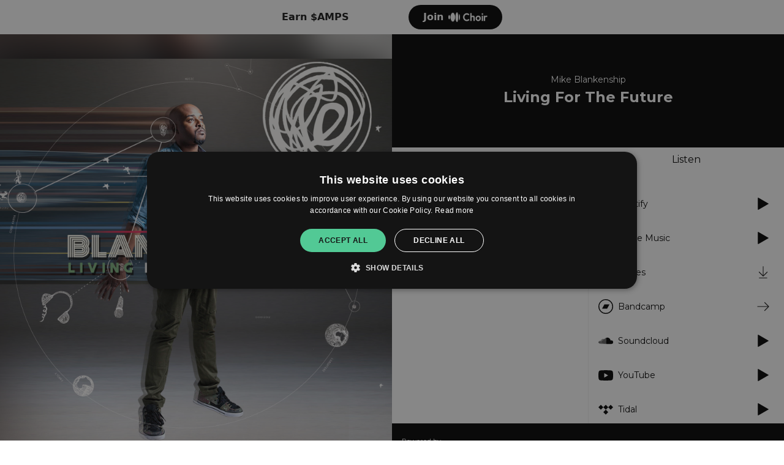

--- FILE ---
content_type: text/html; charset=UTF-8
request_url: https://ampl.ink/gonVR
body_size: 5803
content:
    <!doctype html>
<html lang="en">
<head>

                <link href="https://v2.amp-cdn.net/css/templates/release/standard.css?id=ae4359aeb5a71a5a75d8" rel="stylesheet">
            <link href="https://fonts.googleapis.com/css2?family=Montserrat" rel="stylesheet">
    
    <meta name="viewport" content="width=device-width, initial-scale=1.0">
<meta name="description" content="Stream on your favourite service through AmplifyWorld">

<link rel="apple-touch-icon" sizes="180x180" href="https://v2.amp-cdn.net/apple-touch-icon.png">
<link rel="icon" type="image/png" sizes="32x32" href="https://v2.amp-cdn.net/favicon-32x32.png">
<link rel="icon" type="image/png" sizes="16x16" href="https://v2.amp-cdn.net/favicon-16x16.png">
<link rel="manifest" href="https://v2.amp-cdn.net/site.manifest">
<link rel="mask-icon" href="https://v2.amp-cdn.net/safari-pinned-tab.svg" color="#5bbad5">
<meta name="msapplication-TileColor" content="#da532c">
<meta name="theme-color" content="#ffffff">

<title>Mike Blankenship - Living For The Future</title>

<!-- Facebook meta -->
<meta property="og:url" content="https://ampl.ink/gonVR" />
<meta property="og:title" content="Mike Blankenship - Living For The Future" />
<meta property="og:image" content="https://v2.amp-cdn.net/images/links/77480af26e66fcaf8f373ad071fecb0b742cb1c54a733" />
<meta property="og:image:width" content="1600">
<meta property="og:image:height" content="1600">
<meta property="og:description" content="Stream on your favourite service through AmplifyWorld" />


<!-- Twitter meta -->
<meta name="twitter:card" content="summary" />
<meta name="twitter:site" content="@amplifyworld" />
<meta name="twitter:title" content="Mike Blankenship - Living For The Future" />
<meta name="twitter:description" content="Stream on your favourite service through AmplifyWorld" />
<meta name="twitter:image" content="https://v2.amp-cdn.net/images/links/77480af26e66fcaf8f373ad071fecb0b742cb1c54a733" />



    <script>
        csrfToken = '1ODGHsWK9zTwVz5EB56mluVvaE4m4JKCo8xX5X9T';
        dataLayer = [{
          'amplifyLocation': 'ampl.ink/gonVR',
          'analyticsProperty': 'UA-89385820-5',
          'amplifyAccount': 'dZop3',
                  }];
            </script>
    <script>(function(w,r){w._rwq=r;w[r]=w[r]||function(){(w[r].q=w[r].q||[]).push(arguments)}})(window,'rewardful');</script>
    <script data-domains="amplify.link, ampl.ink" async src='https://r.wdfl.co/rw.js' data-rewardful='8566b4'></script>


</head>
<body>



    <div class="template-wrapper ">
        
        <div class="p-3 sm:p-2 text-primary bg-white" id="waitlist-template-banner">
        <div class="flex items-center 2sm:max-w-[360px] mx-auto">
            <div class="flex flex-col">
                <span class="text-xs xs:text-sm sm:text-base font-semi-bold">Earn $AMPS</span>
            </div>

            <a id="fanclub-join-waitlist-banner" href="https://choir.amplifyworld.ai?utm_medium=banner&utm_source=amplifylink-page"
               class="ml-auto rounded-full py-2 px-6 text-white bg-black-100 font-semi-bold flex items-center space-x-2">
               <span>Join</span>
                <img src="https://v2.amp-cdn.net/assets/logos/choir.png" alt="Choir" class="w-16" />
            </a>
        </div>

    </div>
    
        
    <div
            class="link-template flex theme-light default-font invert-action"
            style="--artwork: url('https://v2.amp-cdn.net/images/links/77480af26e66fcaf8f373ad071fecb0b742cb1c54a733')"
    >
            <div class="w-1/2 lg:block hidden">
                <div class="flex w-full h-full justify-center items-center artwork-container relative overflow-hidden">
                                        <img src="https://v2.amp-cdn.net/images/links/77480af26e66fcaf8f373ad071fecb0b742cb1c54a733" alt="Living For The Future" class="z-10 max-h-full" />
                                    </div>
            </div>
            <div class="flex lg:w-1/2 w-full flex-col sm:flex-row sm:flex-wrap lg:flex-nowrap lg:flex-col lg:self-stretch content-column content-start has-image">

                <div class="md:w-1/2 lg:hidden w-full">
                                        <img class="w-full" src="https://v2.amp-cdn.net/images/links/77480af26e66fcaf8f373ad071fecb0b742cb1c54a733" alt="Living For The Future"/>
                                    </div>

                <div class="md:w-1/2 lg:w-full bg-black w-full md:flex md:items-center"
                     style="background-color: #040404">
                    <div class="lg:py-16 lg:px-8 sm:p-8 p-4 md:w-full">
                        <div class="flex items-center text-center">
                                                        <div class="leading-normal w-full">
                                <h4 class="text-sm" style="color: #FFFFFF">Mike Blankenship</h4>
                                <h2 class="font-semi-bold text-2xl custom-font" style="color: #FFFFFF; font-family: &quot;Montserrat&quot;">
                                    Living For The Future</h2>
                            </div>
                        </div>

                                            </div>
                </div>

                <div class="w-full tab-list-container-mobile">
                    <a class="text-center flex-grow tab" data-toggle="tab" href="#listen">Listen</a>
                                        <a class="text-center flex-grow tab" data-toggle="tab" href="#about">About</a>
                                                        </div>

                <div class="w-full flex tab-list-container">

                                        <div class="w-1/2 flex-shrink-0 flex items-center">
                                                <a class="text-center tab flex-grow" data-toggle="tab" href="#about">About</a>
                                                                    </div>
                                        <div class="w-full listen-tab">
                        <h4 class="listen text-center">Listen</h4>
                    </div>
                </div>

                <div class="w-full flex tab-content flex-grow md:flex-grow-0 lg:flex-grow p-6 text-sm lg:overflow-y-auto overflow-x-hidden">

                    <div class="flex w-full self-start content-container lg:pb-6">
                                                <div class="w-1/2 flex-shrink-0 pr-4 tab-container">
                                                        <div id="about" class="tab-pane">
                                                                                                                                <div class="block mt-3 first:mt-0">
                                    <a href="http://www.mike-blankenship.com"
                                       class="website-link"
                                       target="_blank">
                                        www.mike-blankenship.com
                                    </a>
                                </div>
                                                            </div>
                                                                                </div>
                                                <div id="listen" class="w-full border-l divider pl-4 listen-pane tab-pane">
                            <div class="services">
        <div class="service-item">

        <a href="https://open.spotify.com/album/0GiH0YmAtuJNIMnB9ljPHE" target="_blank"
           rel="noopener"
           class="gtm-track-service-link"
           data-service-id="spotify"
           data-service-name="Spotify"
        >
            <img src="https://v2.amp-cdn.net/assets/logos/spotify-dark.svg"
alt="Spotify">
            <span class="service-text">Spotify</span>
            <span class="service-action w-5 h-5" data-icon-type="play"></span>
        </a>
    </div>
        <div class="service-item">

        <a href="https://srv.clickfuse.com/ads/adclkr.php?id=100004412&amp;url=https://itunes.apple.com/gb/album/living-for-the-future/1024146886?uo=4&amp;app=music" target="_blank"
           rel="noopener"
           class="gtm-track-service-link"
           data-service-id="apple_music"
           data-service-name="Apple Music"
        >
            <img src="https://v2.amp-cdn.net/assets/logos/apple-music-dark.svg"
alt="Apple Music">
            <span class="service-text">Apple Music</span>
            <span class="service-action w-5 h-5" data-icon-type="play"></span>
        </a>
    </div>
        <div class="service-item">

        <a href="https://itunes.apple.com/gb/album/living-for-the-future/1024146886?uo=4" target="_blank"
           rel="noopener"
           class="gtm-track-service-link"
           data-service-id="itunes"
           data-service-name="iTunes"
        >
            <img src="https://v2.amp-cdn.net/assets/logos/itunes-dark.svg"
alt="iTunes">
            <span class="service-text">iTunes</span>
            <span class="service-action w-5 h-5" data-icon-type="download"></span>
        </a>
    </div>
        <div class="service-item">

        <a href="https://mikeblankenship.bandcamp.com" target="_blank"
           rel="noopener"
           class="gtm-track-service-link"
           data-service-id="bandcamp"
           data-service-name="Bandcamp"
        >
            <img src="https://v2.amp-cdn.net/assets/logos/bandcamp-dark.svg"
alt="Bandcamp">
            <span class="service-text">Bandcamp</span>
            <span class="service-action w-5 h-5" data-icon-type="go"></span>
        </a>
    </div>
        <div class="service-item">

        <a href="https://soundcloud.com/mike-blankenship/sets/living-for-the-future-for-press-onlydo-not-share" target="_blank"
           rel="noopener"
           class="gtm-track-service-link"
           data-service-id="soundcloud"
           data-service-name="Soundcloud"
        >
            <img src="https://v2.amp-cdn.net/assets/logos/soundcloud-dark.svg"
alt="Soundcloud">
            <span class="service-text">Soundcloud</span>
            <span class="service-action w-5 h-5" data-icon-type="play"></span>
        </a>
    </div>
        <div class="service-item">

        <a href="https://www.youtube.com/watch?v=RKoi04HvkcA&amp;list=PLhmVeIoQoIgA95vCQgdaPaDmlFuZkc14o&amp;index=1" target="_blank"
           rel="noopener"
           class="gtm-track-service-link"
           data-service-id="youtube"
           data-service-name="YouTube"
        >
            <img src="https://v2.amp-cdn.net/assets/logos/youtube-dark.svg"
alt="YouTube">
            <span class="service-text">YouTube</span>
            <span class="service-action w-5 h-5" data-icon-type="play"></span>
        </a>
    </div>
        <div class="service-item">

        <a href="https://tidal.com/album/49929631" target="_blank"
           rel="noopener"
           class="gtm-track-service-link"
           data-service-id="tidal"
           data-service-name="Tidal"
        >
            <img src="https://v2.amp-cdn.net/assets/logos/tidal-dark.svg"
alt="Tidal">
            <span class="service-text">Tidal</span>
            <span class="service-action w-5 h-5" data-icon-type="play"></span>
        </a>
    </div>
        <div class="service-item">

        <a href="https://music.amazon.com/albums/B013MBS1OA?ref=dm_sh_dc3a-ef5c-dmcp-c102-28c90&amp;musicTerritory=US&amp;marketplaceId=ATVPDKIKX0DER" target="_blank"
           rel="noopener"
           class="gtm-track-service-link"
           data-service-id="amazon"
           data-service-name="Amazon"
        >
            <img src="https://v2.amp-cdn.net/assets/logos/amazon-dark.svg"
alt="Amazon">
            <span class="service-text">Amazon</span>
            <span class="service-action w-5 h-5" data-icon-type="play"></span>
        </a>
    </div>
    </div>
                        </div>
                    </div>


                </div>

                <footer class="flex p-4 w-full items-center">
    <div>
        <span class="text-2xs">Powered by</span>
        <a href="https://amplify.link">
    <svg class="amplify-logo" id="Layer_2" data-name="Layer 2" xmlns="http://www.w3.org/2000/svg" viewBox="0 0 784.94 179.97">
        <g id="Layer_1-2" data-name="Layer 1">
            <g>
                <g id="amplify_logo" data-name="amplify logo">
                    <g id="amplify_bolt_icon_dark" data-name="amplify bolt icon dark">
                        <path d="M59.09,179.97l-14.99-57.32c-2.06-7.89-9.19-13.55-17.34-13.78l-26.76-.74L58.86,0l14.99,57.32c2.06,7.89,9.19,13.55,17.34,13.78l26.76.74-58.86,108.13ZM25.76,93.3l1.43.04c15.01.41,28.15,10.85,31.94,25.38l5.07,19.38,28-51.44-1.43-.04c-15.01-.41-28.15-10.85-31.94-25.38l-5.07-19.38-28,51.44Z"
                              fill="#010101" stroke-width="0"/>
                    </g>
                </g>
                <g>
                    <path d="M160.09,45l-28.58,72.31h16.7l4.8-13.01h28.3l4.69,13.01h17.1l-28.37-72.31h-14.65ZM157.86,91.2l9.47-25.66,9.26,25.66h-18.73Z"
                          fill="#010101" stroke-width="0"/>
                    <path d="M279.59,68.92c-3.01-1.6-6.39-2.41-10.14-2.41s-7.41.82-10.55,2.46c-2.11,1.1-3.93,2.54-5.45,4.29-1.43-1.78-3.14-3.25-5.15-4.39-2.77-1.57-5.86-2.36-9.27-2.36-3.76,0-7.09.77-9.99,2.3-1.3.69-2.47,1.51-3.53,2.45v-3.73h-15.77v49.78h15.77v-29.09c0-1.64.36-3.04,1.08-4.2.72-1.16,1.69-2.06,2.92-2.71,1.23-.65,2.63-.97,4.2-.97,2.25,0,4.15.7,5.68,2.1,1.54,1.4,2.3,3.33,2.3,5.79v29.09h15.77v-29.09c0-1.64.34-3.04,1.02-4.2.68-1.16,1.66-2.06,2.92-2.71,1.26-.65,2.65-.97,4.15-.97,2.18,0,4.05.7,5.58,2.1,1.54,1.4,2.3,3.33,2.3,5.79v29.09h15.77v-30.93c0-4.16-.85-7.72-2.56-10.65-1.71-2.94-4.06-5.21-7.07-6.81Z"
                          fill="#010101" stroke-width="0"/>
                    <path d="M339.23,69.89c-3.65-2.25-7.8-3.38-12.45-3.38-3.35,0-6.42.68-9.22,2.05-1.43.7-2.73,1.53-3.89,2.49v-3.51h-15.77v70.78h15.57v-24.4c1.18.96,2.51,1.79,3.99,2.48,2.8,1.3,5.91,1.95,9.32,1.95,4.64,0,8.81-1.14,12.5-3.43,3.69-2.29,6.57-5.36,8.66-9.22,2.08-3.86,3.12-8.28,3.12-13.26s-1.06-9.42-3.18-13.32c-2.12-3.89-5-6.96-8.65-9.22ZM333.6,98.47c-.99,1.78-2.32,3.16-4,4.15-1.67.99-3.6,1.49-5.79,1.49s-4.01-.5-5.69-1.49c-1.67-.99-2.99-2.37-3.94-4.15-.96-1.78-1.43-3.79-1.43-6.04s.48-4.27,1.43-6.04c.96-1.78,2.27-3.16,3.94-4.15,1.67-.99,3.6-1.49,5.79-1.49s4.1.5,5.74,1.49c1.64.99,2.95,2.37,3.94,4.15.99,1.78,1.48,3.79,1.48,6.04s-.5,4.27-1.48,6.04Z"
                          fill="#010101" stroke-width="0"/>
                    <rect x="358.13" y="42.95" width="15.77" height="74.36" fill="#010101" stroke-width="0"/>
                    <path d="M447.27,55.95l7.78-7.89c-1.91-1.91-4.15-3.41-6.68-4.59-2.42-1.1-5.21-1.69-8.37-1.73-.18-.04-.4-.04-.62-.04-4.44,0-8.33.99-11.67,2.9-3.34,1.91-5.91,4.48-7.67,7.71-1.76,3.27-2.68,6.94-2.68,11.01v4.22h-11.05v13.4h11.05v36.38h15.78v-36.38h14.54c2.64,0,5.03,1.62,6.02,4.04l11.82,28.92-11.27,24.41h16.19l8.81-20.81,21.29-49.96h-17l-10.06,30.17-6.97-21.22c-1.76-5.36-6.75-8.96-12.37-8.96h-21v-4.74c0-2.09.59-3.78,1.8-4.99,1.21-1.25,2.9-1.87,5.07-1.87h7.27Z"
                          fill="#010101" stroke-width="0"/>
                    <rect x="382.58" y="67.54" width="15.77" height="49.78" fill="#010101" stroke-width="0"/>
                    <path d="M390.47,43.47c-2.39,0-4.4.82-6.04,2.46-1.64,1.64-2.46,3.69-2.46,6.15s.82,4.44,2.46,6.15c1.64,1.71,3.65,2.56,6.04,2.56,2.53,0,4.56-.85,6.09-2.56,1.54-1.71,2.3-3.75,2.3-6.15s-.77-4.51-2.3-6.15c-1.54-1.64-3.57-2.46-6.09-2.46Z"
                          fill="#010101" stroke-width="0"/>
                </g>
                <g>
                    <polygon
                            points="591.79 44.55 577.86 90.11 564.27 44.55 551.49 44.55 538 90.08 524.08 44.55 507.9 44.55 531.4 117.31 544.07 117.31 557.84 71.53 571.69 117.31 584.37 117.31 607.87 44.55 591.79 44.55"
                            fill="#010101" stroke-width="0"/>
                    <path d="M643.67,69.49c-4.16-2.27-8.81-3.4-13.96-3.4s-10,1.15-14.12,3.45c-4.12,2.3-7.37,5.41-9.74,9.33-2.37,3.92-3.56,8.31-3.56,13.19s1.2,9.41,3.61,13.4c2.4,3.99,5.67,7.15,9.79,9.48,4.12,2.34,8.79,3.5,14.02,3.5s9.89-1.17,14.02-3.5c4.12-2.34,7.38-5.48,9.79-9.43,2.4-3.95,3.61-8.43,3.61-13.45s-1.2-9.29-3.61-13.24c-2.41-3.95-5.69-7.06-9.84-9.33ZM639.55,98.4c-.93,1.82-2.25,3.21-3.97,4.17-1.72.96-3.68,1.44-5.87,1.44s-4.16-.48-5.87-1.44c-1.72-.96-3.06-2.35-4.02-4.17-.96-1.82-1.44-3.9-1.44-6.24,0-2.2.48-4.19,1.44-5.98.96-1.79,2.3-3.18,4.02-4.17,1.72-1,3.68-1.49,5.87-1.49s4.14.5,5.82,1.49c1.68,1,3.01,2.37,3.97,4.12.96,1.75,1.44,3.76,1.44,6.03s-.46,4.42-1.39,6.24Z"
                          fill="#010101" stroke-width="0"/>
                    <path d="M692.6,66.2c-5.43,0-9.7,1.61-12.83,4.84-.02.02-.03.04-.05.06v-3.87h-15.87v50.09h15.87v-27.41c0-3.23.77-5.65,2.32-7.27,1.55-1.61,3.66-2.42,6.34-2.42,1.3,0,2.47.21,3.5.62,1.03.41,1.86.96,2.47,1.65l9.38-11.95c-1.38-1.44-2.97-2.53-4.79-3.25-1.82-.72-3.93-1.08-6.34-1.08Z"
                          fill="#010101" stroke-width="0"/>
                    <rect x="708.75" y="42.49" width="15.87" height="74.82" fill="#010101" stroke-width="0"/>
                    <path d="M769.07,42.49v27.82c-1.12-.85-2.35-1.59-3.71-2.21-2.82-1.27-5.91-1.91-9.28-1.91-4.74,0-8.97,1.13-12.68,3.4-3.71,2.27-6.6,5.36-8.66,9.28-2.06,3.92-3.09,8.38-3.09,13.4s1.03,9.48,3.09,13.4c2.06,3.92,4.93,7.01,8.61,9.28,3.68,2.27,7.92,3.4,12.73,3.4,3.37,0,6.46-.71,9.28-2.11,1.49-.74,2.82-1.63,4.02-2.64v3.72h15.56V42.49h-15.87ZM764.74,102.52c-1.65,1-3.61,1.49-5.87,1.49-2.13,0-4.05-.5-5.77-1.49-1.72-1-3.04-2.39-3.97-4.17-.93-1.79-1.39-3.81-1.39-6.08s.5-4.28,1.49-6.03c1-1.75,2.32-3.14,3.97-4.17,1.65-1.03,3.57-1.55,5.77-1.55s4.12.5,5.77,1.49c1.65,1,2.94,2.37,3.87,4.12.93,1.75,1.39,3.76,1.39,6.03s-.46,4.4-1.39,6.18c-.93,1.79-2.22,3.18-3.87,4.17Z"
                          fill="#010101" stroke-width="0"/>
                </g>
            </g>
        </g>
    </svg>

</a>
    </div>

    <div class="ml-auto text-xs flex space-x-6">
        <a href="https://amplifyworld.ai/about">About</a>
        <a href="https://amplify.link/privacy">Privacy</a>
    </div>
</footer>

            </div>
    </div>




        <!--Modal-->
        <div id="modal" class="modal z-50 fixed w-full h-full top-0 left-0 flex items-center justify-center">
            <div class="modal-overlay absolute w-full h-full bg-grey-900 opacity-50"></div>

            <div class="modal-container w-11/12 mx-auto md:max-w-md z-50 ">
                <div class="p-5 preloader">
                    <svg class="mx-auto" width="64px" height="64px" viewBox="0 0 128 128" xmlspace=""><g><path d="M75.4 126.63a11.43 11.43 0 0 1-2.1-22.65 40.9 40.9 0 0 0 30.5-30.6 11.4 11.4 0 1 1 22.27 4.87h.02a63.77 63.77 0 0 1-47.8 48.05v-.02a11.38 11.38 0 0 1-2.93.37z" fill="#000"/><animateTransform attributeName="transform" type="rotate" from="0 64 64" to="360 64 64" dur="1800ms" repeatCount="indefinite"></animateTransform></g></svg>
                </div>
                <div class="modal-content transition-all ease-out duration-1000 overflow-hidden text-left overflow-y-auto"></div>
            </div>
        </div>

                        </div>




    <script type="text/javascript">
        window.callbacks = {
            load() {},
            resize() {},
            scroll() {}
        };

        window.addEventListener('load', function() {
          window.callbacks.load();
        });
        window.addEventListener('resize', function() {
          window.callbacks.resize();
        });
        window.addEventListener('scroll', function() {
          window.callbacks.scroll();
        })
    </script>
            <script src="https://v2.amp-cdn.net/js/templates/release/standard.js?id=596aac4347e7ec3cb357"></script>
    
    <!--Start Cookie Script-->
    <script type="text/javascript" charset="UTF-8" src="https://cdn.cookie-script.com/s/912335de4bca92e3b6bce133d333057e.js"></script>
    <!--End Cookie Script-->

        <script type="text/plain" data-cookiescript="accepted" data-cookiecategory="targeting">
      var xhr = new XMLHttpRequest();
      xhr.open("POST", "https://amplify.link/analytics/log-visit/gonVR/s4woFoUzbMmF3b9FoDwLJcAfYnQZSFHBg03W4Xqf?expires=1769476488&signature=283cd816a89c4a5d33878c57cf8d0a66258c29774402951b138c2347358ffd49", true);
      xhr.setRequestHeader('Content-Type', 'application/json');
      xhr.send();
    </script>
    
    <!-- Google Tag Manager -->
    <script type="text/plain" data-cookiescript="accepted" data-cookiecategory="targeting">(function(w,d,s,l,i){w[l]=w[l]||[];w[l].push({'gtm.start':
        new Date().getTime(),event:'gtm.js'});var f=d.getElementsByTagName(s)[0],
      j=d.createElement(s),dl=l!='dataLayer'?'&l='+l:'';j.async=true;j.src=
      'https://www.googletagmanager.com/gtm.js?id='+i+dl;f.parentNode.insertBefore(j,f);
    })(window,document,'script','dataLayer','GTM-PWX2PDX');</script>
    <!-- End Google Tag Manager -->

    <script type="text/javascript" src="https://s.skimresources.com/js/133044X1595725.skimlinks.js"></script>


</body>

</html>



--- FILE ---
content_type: text/css
request_url: https://v2.amp-cdn.net/css/templates/release/standard.css?id=ae4359aeb5a71a5a75d8
body_size: 4041
content:
@import url(https://fonts.googleapis.com/css2?family=Montserrat:wght@400;700&display=swap);
/*! tailwindcss v2.0.4 | MIT License | https://tailwindcss.com*/

/*! modern-normalize v1.0.0 | MIT License | https://github.com/sindresorhus/modern-normalize */:root{-moz-tab-size:4;-o-tab-size:4;tab-size:4}html{line-height:1.15;-webkit-text-size-adjust:100%}body{margin:0;font-family:system-ui,-apple-system,Segoe UI,Roboto,Helvetica,Arial,sans-serif,Apple Color Emoji,Segoe UI Emoji}code{font-family:ui-monospace,SFMono-Regular,Consolas,Liberation Mono,Menlo,monospace;font-size:1em}button,input{font-family:inherit;font-size:100%;line-height:1.15;margin:0}button{text-transform:none}[type=button],[type=submit],button{-webkit-appearance:button}h2,h3,h4,p{margin:0}button{background-color:transparent;background-image:none}button:focus{outline:1px dotted;outline:5px auto -webkit-focus-ring-color}html{font-family:ui-sans-serif,system-ui,-apple-system,BlinkMacSystemFont,Segoe UI,Roboto,Helvetica Neue,Arial,Noto Sans,sans-serif,Apple Color Emoji,Segoe UI Emoji,Segoe UI Symbol,Noto Color Emoji;line-height:1.5}body{font-family:inherit;line-height:inherit}*,:after,:before{box-sizing:border-box;border:0 solid}img{border-style:solid}input::-moz-placeholder{opacity:1;color:#a1a1aa}input:-ms-input-placeholder{opacity:1;color:#a1a1aa}input::placeholder{opacity:1;color:#a1a1aa}button{cursor:pointer}h2,h3,h4{font-size:inherit;font-weight:inherit}a{color:inherit;text-decoration:inherit}button,input{padding:0;line-height:inherit;color:inherit}code{font-family:ui-monospace,SFMono-Regular,Menlo,Monaco,Consolas,Liberation Mono,Courier New,monospace}embed,iframe,img,svg{display:block;vertical-align:middle}img{max-width:100%;height:auto}*{--tw-shadow:0 0 transparent;--tw-ring-inset:var(--tw-empty,/*!*/ /*!*/);--tw-ring-offset-width:0px;--tw-ring-offset-color:#fff;--tw-ring-color:rgba(59,130,246,0.5);--tw-ring-offset-shadow:0 0 transparent;--tw-ring-shadow:0 0 transparent}.text-secondary{--tw-text-opacity:1;color:rgba(163,163,163,var(--tw-text-opacity))}.pointer-events-none{pointer-events:none}.relative{position:relative}.fixed{position:fixed}.absolute{position:absolute}.left-0{left:0}.top-0{top:0}.z-0{z-index:0}.z-50{z-index:50}.z-10{z-index:10}.mx-auto{margin-left:auto;margin-right:auto}.-mx-2{margin-left:-.5rem;margin-right:-.5rem}.mr-3{margin-right:.75rem}.mr-2{margin-right:.5rem}.mt-6{margin-top:1.5rem}.ml-auto{margin-left:auto}.mt-3{margin-top:.75rem}.mt-4{margin-top:1rem}.ml-3{margin-left:.75rem}.mr-5{margin-right:1.25rem}.mt-1{margin-top:.25rem}.-mb-8{margin-bottom:-2rem}.flex{display:flex}.grid{display:grid}.block{display:block}.inline-block{display:inline-block}.hidden{display:none}.h-4{height:1rem}.h-6{height:1.5rem}.h-full{height:100%}.h-12{height:3rem}.h-3{height:.75rem}.h-10{height:2.5rem}.h-5{height:1.25rem}.max-h-full{max-height:100%}.w-4{width:1rem}.w-full{width:100%}.w-6{width:1.5rem}.w-1\/2{width:50%}.w-3{width:.75rem}.w-10{width:2.5rem}.w-12{width:3rem}.w-20{width:5rem}.w-16{width:4rem}.w-5{width:1.25rem}.w-11\/12{width:91.666667%}.flex-1{flex:1 1 0%}.flex-shrink-0{flex-shrink:0}.flex-grow{flex-grow:1}.transform{--tw-translate-x:0;--tw-translate-y:0;--tw-rotate:0;--tw-skew-x:0;--tw-skew-y:0;--tw-scale-x:1;--tw-scale-y:1;transform:translateX(var(--tw-translate-x)) translateY(var(--tw-translate-y)) rotate(var(--tw-rotate)) skewX(var(--tw-skew-x)) skewY(var(--tw-skew-y)) scaleX(var(--tw-scale-x)) scaleY(var(--tw-scale-y))}.cursor-pointer{cursor:pointer}.resize{resize:both}.grid-cols-3{grid-template-columns:repeat(3,minmax(0,1fr))}.flex-col{flex-direction:column}.flex-wrap{flex-wrap:wrap}.content-start{align-content:flex-start}.items-center{align-items:center}.items-start{align-items:flex-start}.justify-center{justify-content:center}.gap-2{gap:.5rem}.space-x-6>:not([hidden])~:not([hidden]){--tw-space-x-reverse:0;margin-right:calc(1.5rem*var(--tw-space-x-reverse));margin-left:calc(1.5rem*(1 - var(--tw-space-x-reverse)))}.space-x-2>:not([hidden])~:not([hidden]){--tw-space-x-reverse:0;margin-right:calc(0.5rem*var(--tw-space-x-reverse));margin-left:calc(0.5rem*(1 - var(--tw-space-x-reverse)))}.self-start{align-self:flex-start}.overflow-x-hidden{overflow-x:hidden}.overflow-hidden{overflow:hidden}.overflow-y-auto{overflow-y:auto}.whitespace-pre-line{white-space:pre-line}.break-words{overflow-wrap:break-word}.rounded-full{border-radius:9999px}.rounded-lg{border-radius:.5rem}.rounded-3xl{border-radius:1.5rem}.rounded-2xl{border-radius:1rem}.border{border-width:1px}.border-t{border-top-width:1px}.border-l{border-left-width:1px}.border-grey-300{--tw-border-opacity:1;border-color:rgba(229,229,229,var(--tw-border-opacity))}.bg-purple-600{--tw-bg-opacity:1;background-color:rgba(59,41,77,var(--tw-bg-opacity))}.bg-green-100{--tw-bg-opacity:1;background-color:rgba(211,253,235,var(--tw-bg-opacity))}.bg-white{--tw-bg-opacity:1;background-color:rgba(255,255,255,var(--tw-bg-opacity))}.bg-purple-150{--tw-bg-opacity:1;background-color:rgba(240,215,252,var(--tw-bg-opacity))}.bg-black{--tw-bg-opacity:1;background-color:rgba(0,0,0,var(--tw-bg-opacity))}.bg-grey-900{--tw-bg-opacity:1;background-color:rgba(26,26,26,var(--tw-bg-opacity))}.bg-black-100{--tw-bg-opacity:1;background-color:rgba(4,4,4,var(--tw-bg-opacity))}.p-3{padding:.75rem}.p-4{padding:1rem}.p-6{padding:1.5rem}.p-1{padding:.25rem}.p-5{padding:1.25rem}.p-1\.5{padding:.375rem}.px-6{padding-left:1.5rem;padding-right:1.5rem}.py-3{padding-top:.75rem;padding-bottom:.75rem}.py-2{padding-top:.5rem;padding-bottom:.5rem}.py-1{padding-top:.25rem;padding-bottom:.25rem}.py-6{padding-top:1.5rem;padding-bottom:1.5rem}.pt-2{padding-top:.5rem}.pl-4{padding-left:1rem}.pr-3{padding-right:.75rem}.pl-6{padding-left:1.5rem}.pb-8{padding-bottom:2rem}.pr-4{padding-right:1rem}.text-center{text-align:center}.text-left{text-align:left}.text-sm{font-size:.875rem}.text-xs{font-size:.75rem}.text-lg{font-size:1.125rem}.text-xl{font-size:1.25rem}.text-2xs{font-size:.7rem}.text-3xl{font-size:1.875rem}.text-2xl{font-size:1.5rem}.font-semi-bold{font-weight:600}.leading-normal{line-height:1.5}.leading-relaxed{line-height:1.625}.leading-tight{line-height:1.25}.text-white{--tw-text-opacity:1;color:rgba(255,255,255,var(--tw-text-opacity))}.text-red-400{--tw-text-opacity:1;color:rgba(255,106,106,var(--tw-text-opacity))}.text-purple-600{--tw-text-opacity:1;color:rgba(59,41,77,var(--tw-text-opacity))}.underline{text-decoration:underline}.opacity-50{opacity:.5}.outline-none{outline:2px solid transparent;outline-offset:2px}.transition-all{transition-property:all;transition-timing-function:cubic-bezier(.4,0,.2,1);transition-duration:.15s}.duration-1000{transition-duration:1s}.ease-out{transition-timing-function:cubic-bezier(0,0,.2,1)}.text-primary,h2{--tw-text-opacity:1;color:rgba(26,26,26,var(--tw-text-opacity))}h2{font-size:1.25rem;font-weight:500}h3{font-size:.875rem;font-weight:300;--tw-text-opacity:1;color:rgba(26,26,26,var(--tw-text-opacity))}a,button{--tw-text-opacity:1;color:rgba(82,201,149,var(--tw-text-opacity))}button{font-weight:500}.tab-pane{display:none}.tab-pane.active{display:block}.default-font .custom-font{font-weight:900}.first\:mt-0:first-child{margin-top:0}.first\:border-none:first-child{border-style:none}.focus\:ring-1:focus{--tw-ring-offset-shadow:var(--tw-ring-inset) 0 0 0 var(--tw-ring-offset-width) var(--tw-ring-offset-color);--tw-ring-shadow:var(--tw-ring-inset) 0 0 0 calc(1px + var(--tw-ring-offset-width)) var(--tw-ring-color);box-shadow:var(--tw-ring-offset-shadow),var(--tw-ring-shadow),var(--tw-shadow,0 0 transparent)}.focus\:ring-grey-300:focus{--tw-ring-opacity:1;--tw-ring-color:rgba(229,229,229,var(--tw-ring-opacity))}@media (min-width:380px){.xs\:text-sm{font-size:.875rem}}@media (min-width:414px){.sm\:flex-row{flex-direction:row}.sm\:flex-wrap{flex-wrap:wrap}.sm\:p-8{padding:2rem}.sm\:p-2{padding:.5rem}.sm\:text-base{font-size:1rem}}@media (min-width:560px){.\32sm\:max-w-\[360px\]{max-width:360px}}@media (min-width:834px){.md\:flex{display:flex}.md\:w-1\/2{width:50%}.md\:w-full{width:100%}.md\:max-w-md{max-width:28rem}.md\:flex-grow-0{flex-grow:0}.md\:items-center{align-items:center}}@media (min-width:1200px){.lg\:block{display:block}.lg\:hidden{display:none}.lg\:w-1\/2{width:50%}.lg\:w-full{width:100%}.lg\:flex-grow{flex-grow:1}.lg\:flex-col{flex-direction:column}.lg\:flex-nowrap{flex-wrap:nowrap}.lg\:self-stretch{align-self:stretch}.lg\:overflow-y-auto{overflow-y:auto}.lg\:py-16{padding-top:4rem;padding-bottom:4rem}.lg\:px-8{padding-left:2rem;padding-right:2rem}.lg\:pb-6{padding-bottom:1.5rem}}
.social-link{display:inline-block}.social-link.patreon,.social-link.paypal,.social-link.spotify{height:23px;display:inline-flex;flex-shrink:0;align-items:center;border-radius:9999px;padding-left:1rem;padding-right:1rem;font-size:.75rem;line-height:1.5}.social-link.patreon{background:#ff424d;color:#fff}.social-link.paypal{background:#00457c;color:#fff}.social-link.spotify{background:#1db954;color:#fff}.social-link.patreon .social-inner,.social-link.paypal .social-inner{display:flex;align-items:center}.social-link.patreon img{width:.8rem;margin-right:.5rem}.social-link.paypal img{width:.8rem;margin-right:.25rem}.service-item a{display:flex;align-items:center;padding-top:.75rem;padding-bottom:.75rem}.service-item .service-action{margin-left:auto}.service-item img{margin-right:.5rem;height:1.5rem;width:1.5rem}.link-template{font-family:Montserrat,sans-serif}@media screen and (max-width:834px){.embed-container.boomplay{padding-bottom:68.25%}}.embed-container{position:relative;padding-bottom:56.25%;height:0;overflow:hidden}.embed-container embed,.embed-container iframe{position:absolute;top:0;left:0;width:100%;height:100%}svg.amplify-logo{height:1.5rem}.theme-light svg.amplify-logo *{fill:#1a1a1a}.theme-dark svg.amplify-logo *{fill:#fff}.service-action{background-repeat:no-repeat;background-size:cover}.theme-dark.invert-action .service-action[data-icon-type=play],.theme-light .service-action[data-icon-type=play]{background-image:url(/assets/icons/play-light.svg)}.theme-dark .service-action[data-icon-type=play],.theme-light.invert-action .service-action[data-icon-type=play]{background-image:url(/assets/icons/play-dark.svg)}.theme-dark.invert-action .service-action[data-icon-type=go],.theme-light .service-action[data-icon-type=go]{background-image:url(/assets/icons/go-light.svg)}.theme-dark .service-action[data-icon-type=go],.theme-light.invert-action .service-action[data-icon-type=go]{background-image:url(/assets/icons/go-dark.svg)}.theme-dark.invert-action .service-action[data-icon-type=download],.theme-light .service-action[data-icon-type=download]{background-image:url(/assets/icons/download-light.svg)}.theme-dark .service-action[data-icon-type=download],.theme-light.invert-action .service-action[data-icon-type=download]{background-image:url(/assets/icons/download-dark.svg)}#notification{position:fixed;bottom:0;left:0;z-index:50;width:100%;overflow:hidden;font-size:.875rem}@media (min-width:834px){#notification{bottom:auto;top:0}}#notification{max-height:40px;transition:all .5s ease-in-out;will-change:transform;max-width:none;bottom:-40px}#notification span{width:10%;line-height:32px;position:absolute;right:0;top:0;display:block;height:100%}#notification.open{bottom:0}#notification span:before{border-style:solid;border-width:.1rem .1rem 0 0;content:"";display:inline-block;height:.6rem;width:.6rem;position:relative;transform:rotate(135deg);vertical-align:middle;color:#a3a3a3}@media (min-width:834px){#notification{top:-40px;bottom:auto}#notification span{line-height:40px}#notification span:before{transform:rotate(-45deg)}#notification.open{top:0}}.theme-light #notification{background:#040404}.theme-light #notification a{color:#fff}.theme-dark #notification{background:#fff}.theme-dark #notification a{color:#040404}#notification>a{display:block;padding-top:.5rem;padding-bottom:.5rem;text-align:center;text-decoration:underline}.modal{transform:scale(0);opacity:0;transform-origin:0 0;transition:transform .4s ease,opacity .2s linear .2s}.modal.is-open{transform:scale(1);opacity:1}.modal-content{max-height:0}#donation-preloader{background:hsla(0,0%,100%,.7)}#spotify-follow.following{cursor:default}#spotify-follow.following,#spotify-follow.following:focus{outline:2px solid transparent;outline-offset:2px}
.link-template{margin:0 auto}body:not(.link-preview) .link-template{min-height:100vh}@media (min-width:1200px){body:not(.link-preview) .link-template{height:100vh}}.website-link{border-bottom:2px solid}.listen{padding-top:8px;padding-bottom:6px;border-bottom:2px solid transparent}.tab{padding:.5rem}.content-container>div:first-child:last-child{border:none!important;padding-left:0!important}.amplify-logo{margin-top:.25rem}.theme-dark svg.amplify-logo *{fill:#1a1a1a}.theme-light svg.amplify-logo *{fill:#fff}.theme-dark a{color:#fff}.theme-light a{color:#040404}.theme-dark .tab-content{background-color:#040404;color:#fff}.theme-dark .tab{color:#a8a8a8;background-color:#1d1d1d}.theme-dark .listen,.theme-dark .tab.active{color:#fff;background-color:#040404}.theme-dark footer{background-color:#fff;color:#040404}.theme-dark footer a{color:#040404}.theme-dark .divider{border-color:#3e3e3e}.theme-dark #shop h3{color:#fff}.theme-dark #shop button{color:#040404;background-color:#fff}.theme-light .divider{border-color:#f1f1f1}.theme-light .tab{color:#646464;background-color:#efefef}.theme-light .listen,.theme-light .tab-content,.theme-light .tab.active{color:#040404;background-color:#fff}.theme-light footer{background-color:#040404;color:#fff}.theme-light footer a{color:#fff}.theme-light #shop h3{color:#040404}.theme-light #shop button{color:#fff;background-color:#040404}.tab-list-container-mobile{display:none}.listen-pane.tab-pane{display:block}#shop img{max-width:60%}.about-image{float:right;max-width:50%;padding-left:1rem;padding-bottom:1rem}.about-image.solo{float:none;max-width:100%;padding-left:0}@media screen and (min-width:415px){.tab-list-container>div a:only-child{cursor:default}.theme-light .tab-list-container>div a:only-child{color:#040404;background-color:#fff}.theme-dark .tab-list-container>div a:only-child{color:#fff;background-color:#040404}.tab-container>div.tab-pane:only-child{display:block}}div.service-item a{padding-top:1rem;padding-bottom:1rem}#social-services>*{margin:.5rem}@media screen and (max-width:414px){.content-container{flex-wrap:wrap}.listen-pane.tab-pane{padding-left:0;border-left:0;display:none}.listen-pane.active{display:block}.tab-container{width:100%;padding-right:0}.tab-list-container{display:none}.tab-list-container-mobile{display:flex;align-items:center}}.social-icon{width:1.25rem}@media screen and (max-width:1198px){.content-column{max-height:none!important}}.embed-container{height:100%;width:100%}.artwork-container img{box-shadow:0 0 60px 0 rgba(0,0,0,.8);max-height:100vh}.artwork-container:before{position:absolute;top:-25%;left:-25%;content:"";width:150%;height:150%;filter:blur(25px);background:var(--artwork,"") 50%/cover no-repeat}


--- FILE ---
content_type: image/svg+xml
request_url: https://v2.amp-cdn.net/assets/logos/soundcloud-dark.svg
body_size: 571
content:
<svg xmlns="http://www.w3.org/2000/svg" width="120" height="120" viewBox="0 0 120 120"><path d="M1.42,65.11a.49.49,0,0,0-.48.47L.06,72.23l.88,6.55a.5.5,0,0,0,.48.47.51.51,0,0,0,.48-.47h0l1-6.55-1-6.66a.5.5,0,0,0-.48-.46Z" fill="#040404"/><path d="M6.35,61.47a.53.53,0,0,0-.5-.49.54.54,0,0,0-.5.49L4.17,72.23,5.35,82.76a.54.54,0,0,0,.5.49.53.53,0,0,0,.5-.49L7.69,72.23,6.35,61.47Z" fill="#040404"/><path d="M24.92,51.54a.93.93,0,0,0-.91.9l-.93,19.8L24,85a.91.91,0,0,0,1.82,0h0l1.06-12.8-1.06-19.8A.93.93,0,0,0,24.92,51.54Z" fill="#040404"/><path d="M15.31,58.42a.71.71,0,0,0-.7.69L13.55,72.24l1.06,12.69a.7.7,0,0,0,1.4,0l1.2-12.69L16,59.11A.72.72,0,0,0,15.31,58.42Z" fill="#040404"/><path d="M34.69,85.94a1.13,1.13,0,0,0,1.11-1.11l.92-12.58L35.8,45.88a1.12,1.12,0,0,0-1.11-1.1,1.11,1.11,0,0,0-1.11,1.1l-.82,26.37.82,12.59A1.11,1.11,0,0,0,34.69,85.94Z" fill="#040404"/><path d="M54.68,86a1.53,1.53,0,0,0,1.52-1.52h0l.64-12.22L56.2,41.8a1.52,1.52,0,0,0-3,0l-.57,30.45s.57,12.24.57,12.24A1.54,1.54,0,0,0,54.68,86Z" fill="#040404"/><path d="M44.61,86a1.32,1.32,0,0,0,1.31-1.31h0l.79-12.4-.79-26.56a1.32,1.32,0,0,0-2.63,0l-.7,26.56.7,12.39A1.32,1.32,0,0,0,44.61,86Z" fill="#040404"/><path d="M20.1,85.83a.82.82,0,0,0,.8-.79L22,72.24,20.9,60.06a.81.81,0,0,0-1.61,0l-1,12.18,1,12.8A.82.82,0,0,0,20.1,85.83Z" fill="#040404"/><path d="M10.56,85.13a.62.62,0,0,0,.6-.59l1.27-12.31L11.16,59.46a.6.6,0,0,0-1.2,0L8.84,72.23,10,84.54a.61.61,0,0,0,.6.59Z" fill="#040404"/><path d="M49.63,45.25a1.43,1.43,0,0,0-1.43,1.41l-.63,25.59.63,12.32a1.42,1.42,0,0,0,2.84,0h0l.72-12.31L51,46.66a1.41,1.41,0,0,0-1.41-1.41Z" fill="#040404"/><path d="M29.79,86a1,1,0,0,0,1-1l1-12.71-1-24.34a1,1,0,0,0-1-1,1,1,0,0,0-1,1L27.9,72.25,28.78,85A1,1,0,0,0,29.79,86Z" fill="#040404"/><path d="M40.84,84.76h0l.85-12.51L40.84,45a1.22,1.22,0,0,0-2.43,0l-.75,27.26.75,12.51a1.22,1.22,0,0,0,2.43,0Z" fill="#040404"/><path d="M105.19,56.54a14.83,14.83,0,0,0-5.7,1.14,26,26,0,0,0-35.34-22c-1.11.43-1.41.88-1.42,1.74V84.26A1.78,1.78,0,0,0,64.32,86l40.87,0a14.75,14.75,0,1,0,0-29.49Z" fill="#040404"/><path d="M59.72,37.42a1.64,1.64,0,0,0-1.63,1.63l-.67,33.21.67,12.06a1.63,1.63,0,0,0,3.25,0v0l.72-12.06L61.34,39a1.64,1.64,0,0,0-1.62-1.62Z" fill="#040404"/></svg>

--- FILE ---
content_type: image/svg+xml
request_url: https://v2.amp-cdn.net/assets/logos/bandcamp-dark.svg
body_size: -191
content:
<svg xmlns="http://www.w3.org/2000/svg" width="120" height="120" viewBox="0 0 120 120"><polygon points="70.97 77.75 90.2 42.25 49.03 42.25 29.8 77.75 70.97 77.75" fill="#040404" fill-rule="evenodd"/><circle cx="60" cy="60" r="56.43" fill="none" stroke="#040404" stroke-miterlimit="10" stroke-width="7.05"/></svg>

--- FILE ---
content_type: image/svg+xml
request_url: https://v2.amp-cdn.net/assets/logos/tidal-dark.svg
body_size: -243
content:
<svg xmlns="http://www.w3.org/2000/svg" width="120" height="120" viewBox="0 0 120 120"><path d="M80,42.59l-20,20-20-20,20-20Z" fill="#040404"/><path d="M80,82.59l-20,20-20-20,20-20Z" fill="#040404"/><path d="M40,42.6l-20,20L0,42.6l20-20Z" fill="#040404"/><path d="M120,42.6l-20,20-20-20,20-20Z" fill="#040404"/></svg>

--- FILE ---
content_type: text/javascript
request_url: https://v2.amp-cdn.net/js/templates/release/standard.js?id=596aac4347e7ec3cb357
body_size: 1056
content:
(()=>{"use strict";var t={5851:(t,e,r)=>{var n=r(3046);document.addEventListener("click",(function(t){var e=t.target;"tab"===e.getAttribute("data-toggle")&&(t.preventDefault(),(0,n.P)(e,document),window.hasOwnProperty("callbacks")&&window.callbacks.hasOwnProperty("resize")&&window.callbacks.resize())}))},3046:(t,e,r)=>{function n(t,e){var r;if("undefined"==typeof Symbol||null==t[Symbol.iterator]){if(Array.isArray(t)||(r=function(t,e){if(!t)return;if("string"==typeof t)return a(t,e);var r=Object.prototype.toString.call(t).slice(8,-1);"Object"===r&&t.constructor&&(r=t.constructor.name);if("Map"===r||"Set"===r)return Array.from(t);if("Arguments"===r||/^(?:Ui|I)nt(?:8|16|32)(?:Clamped)?Array$/.test(r))return a(t,e)}(t))||e&&t&&"number"==typeof t.length){r&&(t=r);var n=0,o=function(){};return{s:o,n:function(){return n>=t.length?{done:!0}:{done:!1,value:t[n++]}},e:function(t){throw t},f:o}}throw new TypeError("Invalid attempt to iterate non-iterable instance.\nIn order to be iterable, non-array objects must have a [Symbol.iterator]() method.")}var i,l=!0,c=!1;return{s:function(){r=t[Symbol.iterator]()},n:function(){var t=r.next();return l=t.done,t},e:function(t){c=!0,i=t},f:function(){try{l||null==r.return||r.return()}finally{if(c)throw i}}}}function a(t,e){(null==e||e>t.length)&&(e=t.length);for(var r=0,n=new Array(e);r<e;r++)n[r]=t[r];return n}r.d(e,{P:()=>i,A:()=>l});var o=null,i=function(t,e){var r=t.getAttribute("href");if(r){var a=e.querySelector(r);if(a){var i=a.parentElement;i.classList.contains("tab-content")||(i=i.parentElement);var l,c=n(i.getElementsByClassName("tab-pane"));try{for(c.s();!(l=c.n()).done;){l.value.classList.remove("active")}}catch(t){c.e(t)}finally{c.f()}a.classList.add("active");var s,u=n(t.parentElement.getElementsByTagName("a"));try{for(u.s();!(s=u.n()).done;){var f=s.value;"tab"===f.getAttribute("data-toggle")&&f.classList.remove("active")}}catch(t){u.e(t)}finally{u.f()}return t.classList.add("active"),o=r,a}}},l=function(){var t=document.querySelector(".tab-list-container-mobile");if(t&&0===t.offsetHeight&&0===t.offsetWidth){var e,r=n(t.querySelectorAll("a"));try{for(r.s();!(e=r.n()).done;){e.value.classList.remove("active")}}catch(t){r.e(t)}finally{r.f()}}else{var a,l=n(document.querySelectorAll(".tab-list-container a"));try{for(l.s();!(a=l.n()).done;){a.value.classList.remove("active")}}catch(t){l.e(t)}finally{l.f()}}var c,s=[],u=n(document.querySelectorAll('[data-toggle="tab"]'));try{for(u.s();!(c=u.n()).done;){var f=c.value;f.offsetWidth>0&&f.offsetHeight>0&&s.push(f)}}catch(t){u.e(t)}finally{u.f()}for(var v=!1,d=0,y=s;d<y.length;d++){if(y[d].classList.contains("active")){v=!0;break}}if(s.length>0&&!v){var b=s.find((function(t){return t.getAttribute("href")===o}))||s[0];i(b,document)}}}},e={};function r(n){if(e[n])return e[n].exports;var a=e[n]={exports:{}};return t[n](a,a.exports,r),a.exports}r.d=(t,e)=>{for(var n in e)r.o(e,n)&&!r.o(t,n)&&Object.defineProperty(t,n,{enumerable:!0,get:e[n]})},r.o=(t,e)=>Object.prototype.hasOwnProperty.call(t,e),(()=>{r(5851);var t=r(3046);window.callbacks.load=function(){(0,t.A)();var r=document.querySelector(".tab-content");n.observe(r,e)},window.callbacks.resize=function(){(0,t.A)()};var e={attributes:!0,childList:!0,subtree:!0},n=new MutationObserver((function(e){(0,t.A)()}));document.addEventListener("click",(function(t){"listen-tab"===t.target.id&&t.preventDefault()}))})()})();

--- FILE ---
content_type: image/svg+xml
request_url: https://v2.amp-cdn.net/assets/icons/play-dark.svg
body_size: -231
content:
<svg id="Layer_1" data-name="Layer 1" xmlns="http://www.w3.org/2000/svg" width="18" height="18" viewBox="0 0 18 18"><path d="M16.54,8.55,2,.14A.51.51,0,0,0,1.2.59V17.41a.51.51,0,0,0,.77.45L16.54,9.45A.52.52,0,0,0,16.54,8.55Z" style="fill:#040404"/></svg>